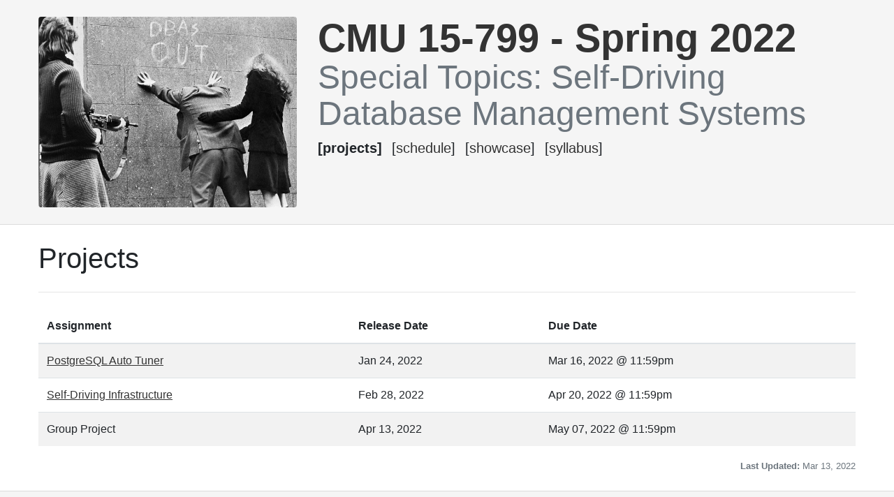

--- FILE ---
content_type: text/html
request_url: https://15799.courses.cs.cmu.edu/spring2022/projects.html
body_size: 2452
content:
<!doctype html>
<html lang="en">

<head>
  <!-- Required meta tags -->
  <meta charset="utf-8">
  <meta name="viewport" content="width=device-width, initial-scale=1, shrink-to-fit=no">

  <title>  Projects | CMU 15-799 :: Special Topics: Self-Driving Database Management Systems (Spring 2022)
</title>
  <link rel="canonical" href="./projects.html">


  <link rel="stylesheet" href="./theme/css/bootstrap.min.css">
  <link rel="stylesheet" href="./theme/css/fontawesome.min.css">
  <link rel="stylesheet" href="./theme/css/pygments/default.min.css">
  <link rel="stylesheet" href="./theme/css/theme.css">
  <link rel="stylesheet" href="./theme/css/oldstyle.css">

  
  <meta name="description" content="List of projects release and due dates.">
<!-- Global site tag (gtag.js) - Google Analytics -->
<script async src="https://www.googletagmanager.com/gtag/js?id=G-D3GZYNE0H2"></script>
<script>
  window.dataLayer = window.dataLayer || [];
  function gtag(){dataLayer.push(arguments);}
  gtag('js', new Date());

  gtag('config', 'G-D3GZYNE0H2');
</script>


  
    <meta property="og:site_name" content="CMU 15-799" />
    <meta property="og:type" content="article"/>
    <meta property="og:title" content="Projects - CMU 15-799 :: Special Topics: Self-Driving Database Management Systems (Spring 2022)"/>
    <meta property="og:url" content="./projects.html"/>
    <meta property="article:published_time" content="2022-03-13" />
    <meta property="og:description" content="List of projects release and due dates." />
        <meta property="og:image"
              content="https://15799.courses.cs.cmu.edu/spring2022/images/twitter-card.jpg"/>
    <meta name="twitter:card" content="summary_large_image">

    <meta property="twitter:label1" content="Semester" />
    <meta property="twitter:data1" content="Spring 2022" />
    
        <meta name="twitter:site" content="@CMUDB">
        <meta name="twitter:creator" content="@CMUDB">
    <meta name="twitter:domain" content=".">
            <meta property="twitter:image" content="https://15799.courses.cs.cmu.edu/spring2022/images/twitter-card.jpg"/>
</head>

<body>
  <header class="header">
    <div class="container">
<div class="row">
    <div class="col-sm-4">
      <a href="./">
        <img class="img-fluid rounded" src=./images/header.jpg alt="CMU 15-799 -- When the autonomous databases become self-aware, they are going to send out death squads to round up the DBAs..." title="CMU 15-799 -- When the autonomous databases become self-aware, they are going to send out death squads to round up the DBAs...">
      </a>
    </div>
  <div class="col-sm-8">
    <h1 class="title"><a href="./">CMU 15-799 - Spring 2022</a></h1>
      <h2 class="text-muted">Special Topics: Self-Driving Database Management Systems</h2>
      <ul class="list-inline">
            <li class="list-inline-item active">[Projects]</li>
            <li class="list-inline-item">[<a href="./schedule.html">Schedule</a>]</li>
            <li class="list-inline-item">[<a href="./project-showcase.html">Showcase</a>]</li>
            <li class="list-inline-item">[<a href="./syllabus.html">Syllabus</a>]</li>
      </ul>
  </div>
</div>    </div>
  </header>

  <div class="main">
    <div class="container">
      <h1>  Projects
</h1>
      <hr>
  <article class="article">
    <div class="content pb-4">
      <!-- START PROJECTS -->
<!-- AUTO-GENERATED BY GENERATE-SCHEDULE SCRIPT -->
<!-- ANY MODIFICATIONS WILL BE OVERWRITTEN -->
<table class="table-striped assignments table-hover table">
<thead>
<tr>
<th class="border-top-0">Assignment</th>
<th class="border-top-0">Release Date</th>
<th class="border-top-0">Due Date</th>
</tr>
</thead>
<tbody>
<tr id="project1">
<td class="assignment-name"><a href="project1.html">PostgreSQL Auto Tuner</a></td>
<td class="assignment-release">Jan 24, 2022</td>
<td class="assignment-due">Mar 16, 2022 @ 11:59pm</td>
</tr>
<tr id="project2">
<td class="assignment-name"><a href="project2.html">Self-Driving Infrastructure</a></td>
<td class="assignment-release">Feb 28, 2022</td>
<td class="assignment-due">Apr 20, 2022 @ 11:59pm</td>
</tr>
<tr id="project3">
<td class="assignment-name">Group Project</td>
<td class="assignment-release">Apr 13, 2022</td>
<td class="assignment-due">May 07, 2022 @ 11:59pm</td>
</tr>
</tbody>
</table>
<!-- END PROJECTS -->
      <div class="published float-right justify-content-end text-muted">
          <small><time datetime="2022-03-13 22:26:07.602636-04:00"> <B>Last Updated:</B> Mar 13, 2022</time></small>
      </div>
    </div>
  </article>
    </div>
  </div>

  <footer class="footer">
    <div class="container">
<div class="row">
    <div class="col-6 my-auto">
        <a onclick="javascript:pageTracker._trackPageview('/outgoing/db.cs.cmu.edu');" href="https://db.cs.cmu.edu" title="Carnegie Mellon Database Group" class="image-link"><img src="./images/cmu-db-group.svg" class="cmudb-logo" /></a>
    </div>
    <div class="col-6 float-right">
        <div class="btn-group float-right justify-content-end dropup">
            <button type="button" class="btn btn-sm btn-secondary dropdown-toggle" data-toggle="dropdown" aria-haspopup="true" aria-expanded="false">
                <i class="fa fa-book"></i> Archives
            </button>
            <div class="dropdown-menu pl-2">
                <small>» <a onclick="javascript:pageTracker._trackPageview('/outgoing/15799.courses.cs.cmu.edu');" href="https://15799.courses.cs.cmu.edu/fall2013" target="_archive1" title="View Previous Course Website">Spring 2013</a></small>
            </div>
        </div>
    </div>
</div>    </div>
  </footer>

  <script src="https://code.jquery.com/jquery-3.3.1.slim.min.js" integrity="sha384-q8i/X+965DzO0rT7abK41JStQIAqVgRVzpbzo5smXKp4YfRvH+8abtTE1Pi6jizo" crossorigin="anonymous"></script>
  <script src="https://cdnjs.cloudflare.com/ajax/libs/popper.js/1.14.3/umd/popper.min.js" integrity="sha384-ZMP7rVo3mIykV+2+9J3UJ46jBk0WLaUAdn689aCwoqbBJiSnjAK/l8WvCWPIPm49" crossorigin="anonymous"></script>
  <script src="https://stackpath.bootstrapcdn.com/bootstrap/4.1.3/js/bootstrap.min.js" integrity="sha384-ChfqqxuZUCnJSK3+MXmPNIyE6ZbWh2IMqE241rYiqJxyMiZ6OW/JmZQ5stwEULTy" crossorigin="anonymous"></script>

  
  <!-- No love for the other side 
  
  ████████╗██╗  ██╗██████╗ ███╗   ███╗
  ╚══██╔══╝██║ ██╔╝██╔══██╗████╗ ████║
     ██║   █████╔╝ ██████╔╝██╔████╔██║
     ██║   ██╔═██╗ ██╔══██╗██║╚██╔╝██║
     ██║   ██║  ██╗██████╔╝██║ ╚═╝ ██║
     ╚═╝   ╚═╝  ╚═╝╚═════╝ ╚═╝     ╚═╝
  -->                                  
</body>

</html>

--- FILE ---
content_type: text/css
request_url: https://15799.courses.cs.cmu.edu/spring2022/theme/css/theme.css
body_size: 2348
content:
:root {
    --alchemy-border: rgba(0,0,0,.1);
}
::selection {
  background: var(--primary);
  color: var(--secondary);
  text-shadow: none;
}

blockquote {
  opacity: .7;
  font-style: italic;
}

hr {
  margin: 1.5rem 0;
}

/* ------------------------------------------------------------------------- */

.container {
  max-width: 1200px;
}

.header,
.footer {
  padding: 1.5rem 0 .5rem;
}

.header {
  border-bottom: 1px solid var(--alchemy-border);
}

.header img {
  margin-bottom: 1rem;
}

.header .title {
  font-weight: bold;
  margin-bottom: 0rem;
}

.header ul,
.header li {
  margin-bottom: .5rem;
}

.header ul {
  font-size: 1.25rem;
  font-weight: 300;
  text-transform: lowercase;
}

.main {
  padding: 1.5rem 0;
}

.footer {
  border-top: 1px solid var(--alchemy-border);
}
footer img {
    max-width: 175px;
    clear: both;
}

.highlight pre {
  border: 1px solid var(--alchemy-border);
  padding: 1rem;
}

.teaser header ul {
  list-style: none;
  padding-left: 0;
}

.teaser header li {
  margin-bottom: .5rem;
}

.teaser .content p {
  margin-bottom: 0;
}

.article header ul,
.article header li {
  margin-bottom: .5rem;
}

.article header li:not(:last-child) {
  margin-right: 10px;
}

.article .content a {
  text-decoration: underline
}

.admonition {
  border: thin solid gray;
  background-color: lightgrey;
  padding: .25em .5em;
  margin-bottom: 1rem;
}

.admonition .admonition-title {
  font-weight: bold;
  background-color: rgba(255,255,255,0.66);
  text-align: center;
}

.admonition p.last  {
  margin-bottom: 0;
}

.admonition.important, .admonition.note, .admonition.warning {
  border-color: goldenrod;
  background-color: lightgoldenrodyellow;
}

.admonition.attention, .admonition.caution, .admonition.danger, .admonition.error {
  border-color: red;
  background-color: lightpink;
}

.admonition.hint, .admonition.tip {
  border-color: limegreen;
  background-color: palegreen;
}

@media (min-width: 600px) {
  .header h1 {
    font-size: 3.5rem;
    line-height: 1.1;
  }
  .header h2 {
    font-size: 3rem;
    line-height: 1.1;
  }
}

@media (max-width: 600px) {
  .header {
    text-align: center;
  }

  .teaser header li {
    display: inline-block;
  }

  .teaser header li:not(:last-child) {
    margin-right: 10px;
  }
}

/** COURSE INFO **/
.course-info p {
    font-size: 150%;
    text-align: justify;
}
.course-info h4 {
    font-weight: bold;
}
.course-info-list li {
    margin-left: 30px;
}
.course-info ul {
    min-height: 75px;
    font-size: 110%;
}
p.acknowledgements {
    text-justify: none;
    font-size: 100%;
/*     line-height: 10pt; */
/*     margin-bottom: 10px; */
/*     padding-bottom: 0px; */
}
ul.sponsors {
/*     border: 1px solid red; */
    min-height: 50px;
/*     margin-top: 10px; */
    margin-bottom: 0px;
    padding-bottom: 0px;
}
.sponsors li {
    list-style: none;
    padding: 0;
    margin-left: 0;
    margin-bottom: 10px;
    padding-bottom: 0px;
/*     display: inline !important; */
    float: left;
}
.sponsors img {
    max-width: 120px;
    max-height: 35px;
    vertical-align: top;
}

/** COURSE PEOPLE **/
table.course-personnel {
    width: 100%;
}
.course-personnel img {
    border-radius: 50%;
}
.course-personnel th {
    font-weight: bold;
    text-align: left;
}
.personnel-photo {
    width: 14%;
    text-align: center;
}
.personnel-name {
    width: 31%;
}
.personnel-hours {
    width: 25%;
}
.personnel-location {
    width: 30%;
}
table.instructors img {
/*     max-width: 100px; */
    max-width: 80px;
}
/*table.tas img {
    max-width: 80px;
}*/

tr:target {
    background-color: #FFFFCC !important;
    border: 3px solid #E74C3C;
    /*     font-weight: bold; */
}
.calendar-section {
    vertical-align: middle !important;
    writing-mode: sideways-lr;
    width: 4%;
    text-align: center;
    font-weight: bold;
    color: white;
}
td.calendar-section {
    background: rgba(44, 62, 80, 0.75) !important; /* #2C3E50 */
        border: 1px solid #ecf0f1 !important;
        font-size: 105%;
        text-transform: uppercase;
}
td.calendar-section div {
    /*     width: 50px; */
    /*     height: a; */
    /*     transform: rotate(-90deg); */
    writing-mode: sideways-lr;
    /*     -webkit-transform: rotate(-90deg); /* Safari/Chrome */ */
    /*     -moz-transform: rotate(-90deg); /* Firefox */ */
    /*     -o-transform: rotate(-90deg); /* Opera */ */
    /*     -ms-transform: rotate(-90deg); /* IE 9 */ */
}
/*.calendar-activity a[href $='.pdf'] {
 *   padding-right: 18px;
 *   background: transparent url(../../images/pdf.gif) no-repeat center right;
 } **/
.calendar-activity .optional {
    font-weight: bold;
}
.calendar-activity b {
    font-size: 120%;
    line-height: 1;
}
.calendar-activity .private {
    font-weight: bold;
    background: rgba(231, 76, 60, 0.75) !important; /* #2C3E50 */
        color: white;
        padding-top: 1px;
        padding-bottom: 1px;
}
.calendar-activity span.special {
    font-style: italic;
    color: #e03616;
}
.table ul {
    padding-left: 25px;
}

.calendar-date {
    width: 12%;
    font-size: 95%;
}
.calendar-video, .calendar-slides, .calendar-notes {
    text-align: center;
}

.anchor {
    text-decoration: none;
    border: none !important;
    line-height: 1;
}
.anchor-icon {
    vertical-align: middle;
    visibility: hidden;
}
.calendar-date:hover .anchor-icon {
    visibility: visible;
}

span.best-project {
    background-color: #555555;
    border-radius: 2%;
    color: #F1C40F;
    padding: 1px;
    /*font-size: 110%;*/
}

.fa-star {
    color: #F1C40F;
    /*font-size: 110%;*/
}
.fa-crown {
    color: #c41230;
    /*font-size: 110%;*/
}
.fa-stack {
    font-size: 75%;
}

li.secondary {
    /*     color: #75776D; */
}
div.assignments {
    padding: 2px;
    margin-top: 4px;
}
div.assignments span {
    font-size: 110%;
}

p.warning {
    padding: 15px;
/*     font-size: 120%; */
    color: white;
    border-radius: 20px;
    background-color: #c41230;
}
p.warning a {
    color: white !important;
}

i.trigger-badge {
    color: red;
}
a.schedule-badge {
    border: none !important;
}
a.schedule-badge:hover {
    background: #FFFFCC;
}

/* Color Fixes */
.bg-info, .tr-info > td {
    background-color: #d9edf7;
    color: #333333;
}
.bg-danger, .tr-danger > td {
    background-color: #f2dede;
    color: #333333;
}
.bg-success, .table > thead > tr > td.success, .table > tbody > tr > td.success, .table > tfoot > tr > td.success, .table > thead > tr > th.success, .table > tbody > tr > th.success, .table > tfoot > tr > th.success, .table > thead > tr.success > td, .table > tbody > tr.success > td, .table > tfoot > tr.success > td, .table > thead > tr.success > th, .table > tbody > tr.success > th, .table > tfoot > tr.success > th {
    background-color: #dff0d8;
    color: #333333;
}
.bg-warning, .table > thead > tr > td.warning, .table > tbody > tr > td.warning, .table > tfoot > tr > td.warning, .table > thead > tr > th.warning, .table > tbody > tr > th.warning, .table > tfoot > tr > th.warning, .table > thead > tr.warning > td, .table > tbody > tr.warning > td, .table > tfoot > tr.warning > td, .table > thead > tr.warning > th, .table > tbody > tr.warning > th, .table > tfoot > tr.warning > th {
    background-color: #fcf8e3;
    color: #333333;
}

.active {
    font-weight: bold;
}

@media (max-width: 1024px) {
    .sponsors img {
        max-width: 150px;
        height: auto;
    }
}

@media (max-width: 600px) {
    .navbar-brand {
        margin-top: 4px;
    }
    span.best-project {
        display: block;
        text-align: center;
        margin-top: 12px;
    }
    h1.title {
        font-size: 180%;
    }
    .table {
        font-size: 70%;
    }
    .table > thead > tr > th, .table > tbody > tr > th, .table > tfoot > tr > th, .table > thead > tr > td, .table > tbody > tr > td, .table > tfoot > tr > td {
        padding: 4px !important;
    }
    .table ul {
        margin-left: 10px;
        padding-left: 2px;
        font-size: 90%;
    }
    .table li {
        margin-bottom: 10px;
    }
    .calendar-date {
        font-size: 90%;
        width: 15%;
    }
    .calendar-activity b {
        font-size: inherit;
    }
    .calendar-video, .calendar-slides, .calendar-notes {
        width: 5%;
        padding-left: 4px;
        padding-right: 4px;
    }
    .anchor {
        display: block;
    }
    
/*    .calendar-activity a[href $='.pdf'] {
        padding-right: 10px;
        background: transparent url(../../static/images/pdf.gif) no-repeat center right;
        background-size: 8px 8px;
    }*/
    #banner h1 {
        font-size: 175%;
    }
    .course-info p {
        font-size: 95%;
        padding-bottom: 10px;
    }
    #footer-well {
        font-size: 85%;
    }
    footer img {
        max-width: 75% !important;
    }
    footer div.well {
/*         border: 1px solid red; */
        padding: 10px;
    }
    .showcase img {
        margin-bottom: 20px;
    }
    table.instructors img {
        max-width: 60px;
    }
}


--- FILE ---
content_type: text/css
request_url: https://15799.courses.cs.cmu.edu/spring2022/theme/css/oldstyle.css
body_size: 402
content:
/* Restore colors as they were before adding Boostwatch support
 * https://github.com/nairobilug/pelican-alchemy/pull/79
 *
 * Add THEME_CSS_OVERRIDES = ['theme/css/oldstyle.css']
 * to your pelicanconf.py to enable this stylesheet */

::selection {
  background: #c41230b4;
  color: #fff;
}

body {
  background-color: #f5f5f5;
}

a {
  color: #333;
}

a:focus,
a:hover {
  color: #c41230;
}

blockquote {
  color: #818a91;
  opacity: inherit;
}

.header {
  border-bottom: 1px solid rgba(0,0,0,.1)
}

.main {
  background-color: #fff;
}

.footer {
  border-top: 1px solid rgba(0,0,0,.1)
}

.highlight pre {
  border: 1px solid rgba(0,0,0,.1)
}

.pagination .page-link {
  color: #333;
}


--- FILE ---
content_type: image/svg+xml
request_url: https://15799.courses.cs.cmu.edu/spring2022/images/cmu-db-group.svg
body_size: 11281
content:
<?xml version="1.0" encoding="UTF-8" standalone="no"?>
<!-- Generator: Adobe Illustrator 15.1.0, SVG Export Plug-In . SVG Version: 6.00 Build 0)  -->

<svg
   xmlns:dc="http://purl.org/dc/elements/1.1/"
   xmlns:cc="http://creativecommons.org/ns#"
   xmlns:rdf="http://www.w3.org/1999/02/22-rdf-syntax-ns#"
   xmlns:svg="http://www.w3.org/2000/svg"
   xmlns="http://www.w3.org/2000/svg"
   xmlns:sodipodi="http://sodipodi.sourceforge.net/DTD/sodipodi-0.dtd"
   xmlns:inkscape="http://www.inkscape.org/namespaces/inkscape"
   version="1.1"
   id="Layer_1"
   x="0px"
   y="0px"
   width="7.5264678in"
   height="1.5241963in"
   viewBox="0 0 677.38215 137.17766"
   enable-background="new 0 0 1024 1024"
   xml:space="preserve"
   inkscape:version="0.92.5 (2060ec1f9f, 2020-04-08)"
   sodipodi:docname="cmudb-short-gray.svg"
   inkscape:export-filename="/home/pavlo/Dropbox/The Habitat/NewSQL/cmu-db-group.png"
   inkscape:export-xdpi="58.270309"
   inkscape:export-ydpi="58.270309"><metadata
     id="metadata3066"><rdf:RDF><cc:Work
         rdf:about=""><dc:format>image/svg+xml</dc:format><dc:type
           rdf:resource="http://purl.org/dc/dcmitype/StillImage" /><dc:title /></cc:Work></rdf:RDF></metadata><defs
     id="defs3064" /><sodipodi:namedview
     pagecolor="#ffffff"
     bordercolor="#666666"
     borderopacity="1"
     objecttolerance="10"
     gridtolerance="10"
     guidetolerance="10"
     inkscape:pageopacity="0"
     inkscape:pageshadow="2"
     inkscape:window-width="2460"
     inkscape:window-height="1411"
     id="namedview3062"
     showgrid="false"
     inkscape:zoom="0.70710683"
     inkscape:cx="411.13039"
     inkscape:cy="135.41826"
     inkscape:window-x="0"
     inkscape:window-y="0"
     inkscape:window-maximized="1"
     inkscape:current-layer="Layer_1"
     fit-margin-top="0"
     fit-margin-left="0"
     fit-margin-right="0"
     fit-margin-bottom="0"
     units="in"
     showguides="true"
     inkscape:guide-bbox="true"><sodipodi:guide
       position="155.26345,84.324114"
       orientation="1,0"
       id="guide1199"
       inkscape:locked="false" /><sodipodi:guide
       position="247.28041,111.69578"
       orientation="1,0"
       id="guide1201"
       inkscape:locked="false" /><sodipodi:guide
       position="612.71007,6.6834401"
       orientation="0,1"
       id="guide979"
       inkscape:locked="false" /><sodipodi:guide
       position="608.84256,35.448348"
       orientation="0,1"
       id="guide1001"
       inkscape:locked="false" /><sodipodi:guide
       position="697.92338,59.750106"
       orientation="1,0"
       id="guide1003"
       inkscape:locked="false" /></sodipodi:namedview><path
     style="fill:#666666;fill-opacity:1;stroke-width:1.68487513"
     d="m 609.01447,6.2672529 c -5.44847,0 -9.87123,4.6303371 -9.87121,10.3216561 v 52.760011 8.188482 0.32043 3.14941 0.32044 6.90125 3.47167 c 0,5.51418 4.27212,10.026858 9.49219,10.026858 h 1.35681 c 4.91424,0 8.89708,-4.209738 8.8971,-9.398808 v -3.47167 -7.84974 -3.46984 h -0.004 V 76.087206 72.617349 69.34892 55.189374 24.771893 h 7.09167 14.46351 c 12.08344,0 16.85303,6.760576 16.85303,17.435303 0,10.848716 -5.61732,17.42981 -16.85303,17.42981 h -6.28601 c -4.36585,-0.0017 -7.92599,3.583071 -8.15003,8.095093 -0.0119,0.135834 -0.0161,0.271533 -0.022,0.408325 -0.006,0.144734 -0.017,0.290218 -0.0165,0.435791 0.0194,4.70435 3.67383,8.505153 8.172,8.503419 h 6.28601 c 11.23572,0 16.85302,6.581098 16.85302,17.429818 0,10.674718 -4.76957,17.435288 -16.85302,17.435288 h -18.57239 v -0.002 l -9.02893,0.033 v -0.002 l -5.90149,0.0202 h -0.0549 c -4.27644,0.0143 -7.73804,3.64214 -7.73804,8.11157 0,5.7033 4.43438,10.33813 9.89136,10.33813 h 3.76465 0.0385 7.13012 1.89698 18.57788 c 24.5095,0 36.93785,-14.23307 36.93787,-35.934438 0,-11.89211 -3.65071,-20.639106 -12.7295,-26.14564 9.0919,-5.505894 12.74597,-14.256725 12.74597,-26.156616 0,-21.701375 -12.42836,-35.9344491 -36.93786,-35.9344491 h -14.46717 v -0.0055 z"
     id="path3040-6-7"
     inkscape:connector-curvature="0" /><path
     style="fill:#666666;stroke-width:0.74673057"
     inkscape:connector-curvature="0"
     id="path3048"
     d="m 65.253647,49.238517 c 0,-6.086601 -4.769368,-11.086709 -10.848501,-11.385401 C 23.606991,36.338747 0.13874254,28.485381 0.13874254,19.023558 v 24.671978 c 0,9.263939 22.49675146,16.98588 52.34282546,18.726509 3.314737,0.193403 6.561521,-0.989418 8.977195,-3.266946 2.41642,-2.276782 3.795631,-5.451133 3.795631,-8.771844 v -1.144738 z" /><path
     style="fill:#666666;stroke-width:0.74673057"
     inkscape:connector-curvature="0"
     id="path3050"
     d="m 87.660791,47.346302 c 0.06273,3.58132 1.714494,6.949074 4.507266,9.191506 2.792772,2.242432 6.437564,3.125814 9.948693,2.417167 17.06503,-3.442428 28.25255,-9.208681 28.25255,-15.742574 V 18.540424 c 0,7.079752 -13.14022,13.260441 -32.660502,16.557256 -5.876023,0.992405 -10.155536,6.129165 -10.050994,12.088075 z" /><path
     style="fill:#666666;stroke-width:0.74673057"
     inkscape:connector-curvature="0"
     id="path3052"
     d="m 50.602794,86.777409 c 7.47e-4,-3.217662 1.28811,-6.300912 3.573852,-8.564253 2.286489,-2.264087 5.382434,-3.520088 8.599349,-3.490218 0.69222,0.0067 1.386679,0.0097 2.084872,0.0097 35.964033,0 65.116403,-8.547078 65.116403,-19.0939 v 24.671231 c 0,10.546822 -29.15311,19.094647 -65.116403,19.094647 -0.777346,0 -1.551706,-0.0045 -2.322332,-0.01195 C 55.926983,99.323976 50.6013,93.944529 50.603541,87.33223 Z" /><path
     style="fill:#666666;stroke-width:0.74673057"
     inkscape:connector-curvature="0"
     id="path3054"
     d="m 65.253647,124.61051 c 0,-6.41367 -5.019522,-11.71023 -11.42423,-12.04252 C 23.315766,110.98492 0.13948927,103.17039 0.13948927,93.767554 v 24.671226 c 0,9.24826 22.41909173,16.9605 52.18899873,18.71755 3.353567,0.19863 6.638435,-0.99688 9.083977,-3.2998 2.445543,-2.30292 3.841182,-5.5146 3.841182,-8.8734 z" /><path
     style="fill:#666666;stroke-width:0.74673057"
     inkscape:connector-curvature="0"
     id="path3056"
     d="m 87.658551,122.41438 c -0.105289,-5.97011 4.16377,-11.09567 10.050993,-12.08957 19.520286,-3.29756 32.660506,-9.4775 32.660506,-16.558003 v 24.671973 c 0,6.51523 -11.12554,12.26729 -28.10918,15.71196 -3.542493,0.7191 -7.220141,-0.17548 -10.039795,-2.43733 -2.819655,-2.26184 -4.499052,-5.66171 -4.562524,-9.27588 z" /><path
     style="fill:none;stroke:#666666;stroke-width:4.35911465;stroke-miterlimit:10;stroke-opacity:1"
     inkscape:connector-curvature="0"
     id="path3058"
     d="M 35.47702,38.248883 C 15.658044,35.018527 2.1795572,28.660863 2.1795572,21.345144 c 0,-10.586399 28.2234278,-19.1655868 63.0389938,-19.1655868 34.817059,0 63.041239,8.5791878 63.041239,19.1655868 0,5.744598 -7.62487,10.90824 -20.38426,14.205055"
     stroke-miterlimit="10" /><path
     style="fill:#666666;stroke-width:0.74673057"
     inkscape:connector-curvature="0"
     id="path3060"
     d="m 32.572238,82.718928 c 0.0037,3.760536 -1.789167,7.296305 -4.824626,9.516335 -3.036207,2.219283 -6.950569,2.855497 -10.532635,1.710759 C 6.5845207,90.546905 0.0961789,86.016491 0.0961789,81.041772 V 56.36606 c 0,5.877516 9.054108,11.1345 23.2942601,14.637413 5.38094,1.323206 9.175825,6.147086 9.181799,11.687826 z" /><path
     d="m 159.61375,68.671757 c 0,-39.177898 18.04601,-58.022236 47.71896,-58.022236 14.52955,0 27.22412,6.771979 34.41381,17.521036 0.76402,1.160985 1.0709,2.31849 1.0709,3.468895 0,2.978395 -2.14186,5.286305 -4.89756,5.286305 -1.3746,0 -2.75246,-0.494035 -3.97687,-2.142043 -5.20124,-7.770663 -15.14339,-13.886271 -26.61354,-13.886271 -23.55425,0 -37.01284,15.368411 -37.01284,47.774314 0,34.382093 13.4619,47.608453 37.01284,47.608453 10.09556,0 20.64827,-4.29466 26.61354,-13.55804 1.07096,-1.65505 2.75246,-2.14208 3.97687,-2.14208 2.75243,0 4.89756,2.30793 4.89756,5.2863 0,1.3163 -0.30688,2.14914 -0.91745,3.14428 -6.73257,10.57612 -20.49483,17.51747 -34.56726,17.51747 -29.67295,0 -47.71896,-17.18929 -47.71896,-57.856383 z"
     id="path2990"
     inkscape:connector-curvature="0"
     style="fill:#666666;fill-opacity:1;stroke:#666666;stroke-width:8.94000053;stroke-miterlimit:4;stroke-dasharray:none;stroke-opacity:1" /><path
     d="M 300.51722,103.85713 271.97374,38.289928 v 82.932352 c 0,3.03332 -2.04652,5.55209 -4.50701,5.55209 -2.45468,0 -4.50412,-2.51877 -4.50412,-5.55209 V 16.207459 c 0,-3.0369 2.04944,-5.562856 4.50412,-5.562856 2.05235,0 3.41671,1.514831 4.09886,3.198807 l 33.0505,76.358392 33.1788,-76.358392 c 0.55097,-1.173029 1.63839,-3.198807 4.09889,-3.198807 2.46048,0 4.50991,2.525956 4.50991,5.562856 V 121.22228 c 0,3.03332 -2.04943,5.55209 -4.50991,5.55209 -2.4605,0 -4.50412,-2.51877 -4.50412,-5.55209 V 38.289928 l -28.67759,65.567202 c -0.95914,2.19495 -2.46049,3.20964 -4.09598,3.20964 -1.36434,0 -3.14265,-0.84917 -4.09887,-3.20964 z"
     id="path3006"
     inkscape:connector-curvature="0"
     style="fill:#666666;fill-opacity:1;stroke:#666666;stroke-width:8.530406;stroke-miterlimit:4;stroke-dasharray:none;stroke-opacity:1" /><path
     d="m 532.35144,112.51708 c 21.79008,0 34.89746,-10.82514 34.89746,-43.292071 0,-32.466922 -13.10738,-43.47877 -34.89746,-43.47877 H 519.24407 V 60.72531 91.976492 c 0,5.38496 -3.9833,9.753618 -8.89757,9.753618 h -1.35682 c -5.22007,0 -9.4918,-4.682678 -9.4918,-10.404998 V 60.479161 17.161669 c 0,-5.970597 4.42657,-10.8230261 9.87504,-10.8230261 h 22.98047 c 33.87548,0 55.32494,16.7957361 55.32494,62.8884961 0,46.092741 -21.44946,62.699631 -55.32494,62.699631 h -22.98047 c -5.44847,0 -9.87504,-4.85242 -9.87504,-10.82512 0,-4.68056 3.45492,-8.4806 7.72468,-8.49547 l 25.12888,-0.089 z"
     id="path3018"
     inkscape:connector-curvature="0"
     style="fill:#666666;fill-opacity:1;stroke-width:1.69404125" /><path
     d="M 362.07874,89.029172 V 16.746236 c 0,-5.738904 4.42274,-10.4030551 9.87496,-10.4030551 5.44665,0 9.87513,4.6621061 9.87513,10.4030551 v 72.282936 c 0,10.93941 3.9117,23.673538 23.14692,23.673538 19.23712,0 23.15089,-12.734128 23.15089,-23.673538 V 16.746236 c 0,-5.738904 4.42635,-10.4030551 9.87477,-10.4030551 5.44859,0 9.87526,4.6621061 9.87526,10.4030551 v 72.282936 c 0,20.447158 -8.51259,41.969098 -42.89914,41.969098 -34.38635,0 -42.89879,-21.52194 -42.89879,-41.969098 z"
     id="path3032"
     inkscape:connector-curvature="0"
     style="fill:#666666;fill-opacity:1;stroke-width:1.66084909" /><g
     id="g1114"
     transform="matrix(0.86741605,0,0,0.88792995,-32.287889,-14.804995)"
     style="fill:#666666;fill-opacity:1;stroke:#666666;stroke-opacity:1"><path
       id="path3008-3"
       transform="scale(0.9375)"
       d="m 616.89648,94.025391 c -3.2,0 -5.83398,2.781436 -5.83398,6.160159 0,3.37443 2.63398,6.15039 5.83398,6.15039 h 4.97071 V 94.025391 Z"
       style="fill:#666666;fill-opacity:1;stroke:#666666;stroke-width:13.03938866;stroke-miterlimit:4;stroke-dasharray:none;stroke-opacity:1"
       inkscape:connector-curvature="0" /><path
       id="path3008-3-7"
       d="m 588.28585,99.689939 c 2.99999,0 5.46935,-2.607592 5.46935,-5.775144 0,-3.163528 -2.46936,-5.765991 -5.46935,-5.765991 h -4.66005 v 11.541135 z"
       style="fill:#666666;fill-opacity:1;stroke:#666666;stroke-width:12.22442722;stroke-miterlimit:4;stroke-dasharray:none;stroke-opacity:1"
       inkscape:connector-curvature="0" /></g></svg>